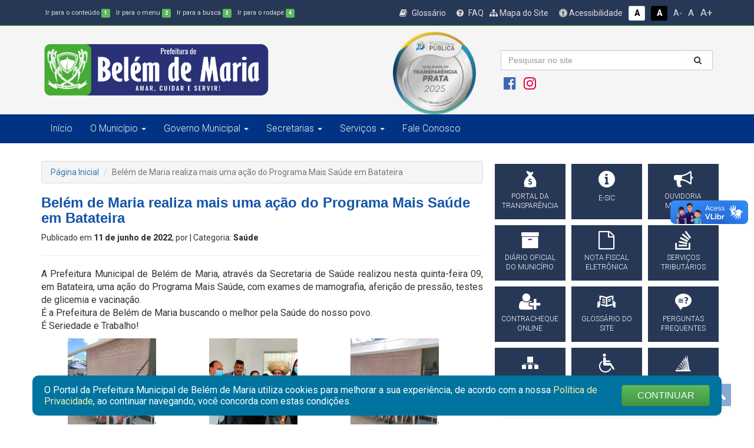

--- FILE ---
content_type: text/html; charset=UTF-8
request_url: https://belemdemaria.pe.gov.br/belem-de-maria-realiza-mais-uma-acao-do-programa-mais-saude-em-batateira/
body_size: 16847
content:
<!DOCTYPE html>
<html lang="pt-BR">
<head>

	<meta http-equiv="content-type" content="text/html; charset=utf-8">
	<meta http-equiv="X-UA-Compatible" content="IE=edge">
	<meta name="viewport" content="width=device-width, initial-scale=1.0, minimum-scale=1.0, maximum-scale=1.0, user-scalable=no">
	<meta charset="UTF-8">
	<link rel="profile" href="http://gmpg.org/xfn/11">
	<link rel="pingback" href="https://belemdemaria.pe.gov.br/xmlrpc.php">

	<title>Prefeitura de Belém de Maria | Seriedade e Trabalho</title>
	<meta name="description" content=" &raquo; Belém de Maria realiza mais uma ação do Programa Mais Saúde em Batateira">

				<meta itemprop="image" content="https://belemdemaria.pe.gov.br/wp-content/uploads/2022/06/7-4-150x150.jpg">
	<meta property="og:image" content="https://belemdemaria.pe.gov.br/wp-content/uploads/2022/06/7-4-150x150.jpg">

	<link href="https://belemdemaria.pe.gov.br/wp-content/uploads/2022/06/7-4-150x150.jpg" rel="image_src" />
	<link itemprop="thumbnailUrl" href="https://belemdemaria.pe.gov.br/wp-content/uploads/2022/06/7-4-150x150.jpg"> 
	<span itemprop="thumbnail" itemscope itemtype="https://belemdemaria.pe.gov.br/wp-content/uploads/2022/06/7-4-150x150.jpg"> 
		<link itemprop="url" href="https://belemdemaria.pe.gov.br/wp-content/uploads/2022/06/7-4-150x150.jpg"> 
	</span>
		
	<meta property="og:type" content="article">
	<meta property="og:locale" content="pt_BR">

	<meta name="description" content="Prefeitura Municipal de Belém de Maria">
	<meta name="keywords" content="PMBM, Prefeitura Municipal de Belém de Maria">
	<link href="https://fonts.googleapis.com/css?family=PT+Sans:400,700|Roboto:300,400,600,800" rel="stylesheet">

	<link rel="shortcut icon" href="https://belemdemaria.pe.gov.br/wp-content/themes/belemdemaria/assets/img/favicon1.png" />

	<!-- Scripts -->
	<script src="https://belemdemaria.pe.gov.br/wp-content/themes/belemdemaria/assets/js/jquery-3.1.1.min.js"></script>

	<!-- Font Awesome 4.7 -->
	<link rel="stylesheet" href="https://belemdemaria.pe.gov.br/wp-content/themes/belemdemaria/assets/font-awesome-4.7.0/css/font-awesome.min.css">
	<link rel="stylesheet" href="https://belemdemaria.pe.gov.br/wp-content/themes/belemdemaria/assets/icofont/icofont.min.css">

	<link href="https://fonts.googleapis.com/css?family=Titillium+Web:400,700|Roboto:300,400|Roboto+Condensed" rel="stylesheet">

	<!-- Bootstrap -->
	<link rel="stylesheet" href="https://belemdemaria.pe.gov.br/wp-content/themes/belemdemaria/assets/css/bootstrap.min.css">
	<link rel="stylesheet" href="https://belemdemaria.pe.gov.br/wp-content/themes/belemdemaria/assets/css/bootstrap-theme.min.css">
	<script src="https://belemdemaria.pe.gov.br/wp-content/themes/belemdemaria/assets/js/bootstrap.min.js"></script>

	<!-- FancyBox -->
	<script type="text/javascript" src="https://belemdemaria.pe.gov.br/wp-content/themes/belemdemaria/assets/source/jquery.fancybox.pack.js"></script>
	<script type="text/javascript" src="https://belemdemaria.pe.gov.br/wp-content/themes/belemdemaria/assets/source/helpers/jquery.fancybox-buttons.js"></script>
	<script type="text/javascript" src="https://belemdemaria.pe.gov.br/wp-content/themes/belemdemaria/assets/source/helpers/jquery.fancybox-media.js"></script>
	<script type="text/javascript" src="https://belemdemaria.pe.gov.br/wp-content/themes/belemdemaria/assets/source/helpers/jquery.fancybox-thumbs.js"></script>
	<link rel="stylesheet" href="https://belemdemaria.pe.gov.br/wp-content/themes/belemdemaria/assets/source/jquery.fancybox.css">
	<link rel="stylesheet" href="https://belemdemaria.pe.gov.br/wp-content/themes/belemdemaria/assets/source/helpers/jquery.fancybox-buttons.css">
	<link rel="stylesheet" href="https://belemdemaria.pe.gov.br/wp-content/themes/belemdemaria/assets/source/helpers/jquery.fancybox-thumbs.css">

	<!-- Stylesheets -->
	<link rel="stylesheet" href="https://belemdemaria.pe.gov.br/wp-content/themes/belemdemaria/style.css" title="normal">
	<link rel="stylesheet" href="https://belemdemaria.pe.gov.br/wp-content/themes/belemdemaria/style-contraste.css" title="contraste">
    <link rel="stylesheet" href="https://cdnjs.cloudflare.com/ajax/libs/animate.css/4.1.1/animate.min.css"/>

	<!-- main js -->
	<script src="https://belemdemaria.pe.gov.br/wp-content/themes/belemdemaria/assets/js/main.js"></script>

	<script>(function(html){html.className = html.className.replace(/\bno-js\b/,'js')})(document.documentElement);</script>
<title>Belém de Maria realiza mais uma ação do Programa Mais Saúde em Batateira &#8211; Belém de Maria</title>
<meta name='robots' content='max-image-preview:large' />
<link rel='dns-prefetch' href='//fonts.googleapis.com' />
<link href='https://fonts.gstatic.com' crossorigin rel='preconnect' />
<link rel="alternate" type="application/rss+xml" title="Feed para Belém de Maria &raquo;" href="https://belemdemaria.pe.gov.br/feed/" />
<link rel="alternate" type="application/rss+xml" title="Feed de comentários para Belém de Maria &raquo;" href="https://belemdemaria.pe.gov.br/comments/feed/" />
<link rel="alternate" type="application/rss+xml" title="Feed de comentários para Belém de Maria &raquo; Belém de Maria realiza mais uma ação do Programa Mais Saúde em Batateira" href="https://belemdemaria.pe.gov.br/belem-de-maria-realiza-mais-uma-acao-do-programa-mais-saude-em-batateira/feed/" />
<link rel="alternate" title="oEmbed (JSON)" type="application/json+oembed" href="https://belemdemaria.pe.gov.br/wp-json/oembed/1.0/embed?url=https%3A%2F%2Fbelemdemaria.pe.gov.br%2Fbelem-de-maria-realiza-mais-uma-acao-do-programa-mais-saude-em-batateira%2F" />
<link rel="alternate" title="oEmbed (XML)" type="text/xml+oembed" href="https://belemdemaria.pe.gov.br/wp-json/oembed/1.0/embed?url=https%3A%2F%2Fbelemdemaria.pe.gov.br%2Fbelem-de-maria-realiza-mais-uma-acao-do-programa-mais-saude-em-batateira%2F&#038;format=xml" />
<style id='wp-img-auto-sizes-contain-inline-css' type='text/css'>
img:is([sizes=auto i],[sizes^="auto," i]){contain-intrinsic-size:3000px 1500px}
/*# sourceURL=wp-img-auto-sizes-contain-inline-css */
</style>
<style id='wp-emoji-styles-inline-css' type='text/css'>

	img.wp-smiley, img.emoji {
		display: inline !important;
		border: none !important;
		box-shadow: none !important;
		height: 1em !important;
		width: 1em !important;
		margin: 0 0.07em !important;
		vertical-align: -0.1em !important;
		background: none !important;
		padding: 0 !important;
	}
/*# sourceURL=wp-emoji-styles-inline-css */
</style>
<style id='wp-block-library-inline-css' type='text/css'>
:root{--wp-block-synced-color:#7a00df;--wp-block-synced-color--rgb:122,0,223;--wp-bound-block-color:var(--wp-block-synced-color);--wp-editor-canvas-background:#ddd;--wp-admin-theme-color:#007cba;--wp-admin-theme-color--rgb:0,124,186;--wp-admin-theme-color-darker-10:#006ba1;--wp-admin-theme-color-darker-10--rgb:0,107,160.5;--wp-admin-theme-color-darker-20:#005a87;--wp-admin-theme-color-darker-20--rgb:0,90,135;--wp-admin-border-width-focus:2px}@media (min-resolution:192dpi){:root{--wp-admin-border-width-focus:1.5px}}.wp-element-button{cursor:pointer}:root .has-very-light-gray-background-color{background-color:#eee}:root .has-very-dark-gray-background-color{background-color:#313131}:root .has-very-light-gray-color{color:#eee}:root .has-very-dark-gray-color{color:#313131}:root .has-vivid-green-cyan-to-vivid-cyan-blue-gradient-background{background:linear-gradient(135deg,#00d084,#0693e3)}:root .has-purple-crush-gradient-background{background:linear-gradient(135deg,#34e2e4,#4721fb 50%,#ab1dfe)}:root .has-hazy-dawn-gradient-background{background:linear-gradient(135deg,#faaca8,#dad0ec)}:root .has-subdued-olive-gradient-background{background:linear-gradient(135deg,#fafae1,#67a671)}:root .has-atomic-cream-gradient-background{background:linear-gradient(135deg,#fdd79a,#004a59)}:root .has-nightshade-gradient-background{background:linear-gradient(135deg,#330968,#31cdcf)}:root .has-midnight-gradient-background{background:linear-gradient(135deg,#020381,#2874fc)}:root{--wp--preset--font-size--normal:16px;--wp--preset--font-size--huge:42px}.has-regular-font-size{font-size:1em}.has-larger-font-size{font-size:2.625em}.has-normal-font-size{font-size:var(--wp--preset--font-size--normal)}.has-huge-font-size{font-size:var(--wp--preset--font-size--huge)}.has-text-align-center{text-align:center}.has-text-align-left{text-align:left}.has-text-align-right{text-align:right}.has-fit-text{white-space:nowrap!important}#end-resizable-editor-section{display:none}.aligncenter{clear:both}.items-justified-left{justify-content:flex-start}.items-justified-center{justify-content:center}.items-justified-right{justify-content:flex-end}.items-justified-space-between{justify-content:space-between}.screen-reader-text{border:0;clip-path:inset(50%);height:1px;margin:-1px;overflow:hidden;padding:0;position:absolute;width:1px;word-wrap:normal!important}.screen-reader-text:focus{background-color:#ddd;clip-path:none;color:#444;display:block;font-size:1em;height:auto;left:5px;line-height:normal;padding:15px 23px 14px;text-decoration:none;top:5px;width:auto;z-index:100000}html :where(.has-border-color){border-style:solid}html :where([style*=border-top-color]){border-top-style:solid}html :where([style*=border-right-color]){border-right-style:solid}html :where([style*=border-bottom-color]){border-bottom-style:solid}html :where([style*=border-left-color]){border-left-style:solid}html :where([style*=border-width]){border-style:solid}html :where([style*=border-top-width]){border-top-style:solid}html :where([style*=border-right-width]){border-right-style:solid}html :where([style*=border-bottom-width]){border-bottom-style:solid}html :where([style*=border-left-width]){border-left-style:solid}html :where(img[class*=wp-image-]){height:auto;max-width:100%}:where(figure){margin:0 0 1em}html :where(.is-position-sticky){--wp-admin--admin-bar--position-offset:var(--wp-admin--admin-bar--height,0px)}@media screen and (max-width:600px){html :where(.is-position-sticky){--wp-admin--admin-bar--position-offset:0px}}

/*# sourceURL=wp-block-library-inline-css */
</style><style id='global-styles-inline-css' type='text/css'>
:root{--wp--preset--aspect-ratio--square: 1;--wp--preset--aspect-ratio--4-3: 4/3;--wp--preset--aspect-ratio--3-4: 3/4;--wp--preset--aspect-ratio--3-2: 3/2;--wp--preset--aspect-ratio--2-3: 2/3;--wp--preset--aspect-ratio--16-9: 16/9;--wp--preset--aspect-ratio--9-16: 9/16;--wp--preset--color--black: #000000;--wp--preset--color--cyan-bluish-gray: #abb8c3;--wp--preset--color--white: #ffffff;--wp--preset--color--pale-pink: #f78da7;--wp--preset--color--vivid-red: #cf2e2e;--wp--preset--color--luminous-vivid-orange: #ff6900;--wp--preset--color--luminous-vivid-amber: #fcb900;--wp--preset--color--light-green-cyan: #7bdcb5;--wp--preset--color--vivid-green-cyan: #00d084;--wp--preset--color--pale-cyan-blue: #8ed1fc;--wp--preset--color--vivid-cyan-blue: #0693e3;--wp--preset--color--vivid-purple: #9b51e0;--wp--preset--gradient--vivid-cyan-blue-to-vivid-purple: linear-gradient(135deg,rgb(6,147,227) 0%,rgb(155,81,224) 100%);--wp--preset--gradient--light-green-cyan-to-vivid-green-cyan: linear-gradient(135deg,rgb(122,220,180) 0%,rgb(0,208,130) 100%);--wp--preset--gradient--luminous-vivid-amber-to-luminous-vivid-orange: linear-gradient(135deg,rgb(252,185,0) 0%,rgb(255,105,0) 100%);--wp--preset--gradient--luminous-vivid-orange-to-vivid-red: linear-gradient(135deg,rgb(255,105,0) 0%,rgb(207,46,46) 100%);--wp--preset--gradient--very-light-gray-to-cyan-bluish-gray: linear-gradient(135deg,rgb(238,238,238) 0%,rgb(169,184,195) 100%);--wp--preset--gradient--cool-to-warm-spectrum: linear-gradient(135deg,rgb(74,234,220) 0%,rgb(151,120,209) 20%,rgb(207,42,186) 40%,rgb(238,44,130) 60%,rgb(251,105,98) 80%,rgb(254,248,76) 100%);--wp--preset--gradient--blush-light-purple: linear-gradient(135deg,rgb(255,206,236) 0%,rgb(152,150,240) 100%);--wp--preset--gradient--blush-bordeaux: linear-gradient(135deg,rgb(254,205,165) 0%,rgb(254,45,45) 50%,rgb(107,0,62) 100%);--wp--preset--gradient--luminous-dusk: linear-gradient(135deg,rgb(255,203,112) 0%,rgb(199,81,192) 50%,rgb(65,88,208) 100%);--wp--preset--gradient--pale-ocean: linear-gradient(135deg,rgb(255,245,203) 0%,rgb(182,227,212) 50%,rgb(51,167,181) 100%);--wp--preset--gradient--electric-grass: linear-gradient(135deg,rgb(202,248,128) 0%,rgb(113,206,126) 100%);--wp--preset--gradient--midnight: linear-gradient(135deg,rgb(2,3,129) 0%,rgb(40,116,252) 100%);--wp--preset--font-size--small: 13px;--wp--preset--font-size--medium: 20px;--wp--preset--font-size--large: 36px;--wp--preset--font-size--x-large: 42px;--wp--preset--spacing--20: 0.44rem;--wp--preset--spacing--30: 0.67rem;--wp--preset--spacing--40: 1rem;--wp--preset--spacing--50: 1.5rem;--wp--preset--spacing--60: 2.25rem;--wp--preset--spacing--70: 3.38rem;--wp--preset--spacing--80: 5.06rem;--wp--preset--shadow--natural: 6px 6px 9px rgba(0, 0, 0, 0.2);--wp--preset--shadow--deep: 12px 12px 50px rgba(0, 0, 0, 0.4);--wp--preset--shadow--sharp: 6px 6px 0px rgba(0, 0, 0, 0.2);--wp--preset--shadow--outlined: 6px 6px 0px -3px rgb(255, 255, 255), 6px 6px rgb(0, 0, 0);--wp--preset--shadow--crisp: 6px 6px 0px rgb(0, 0, 0);}:where(.is-layout-flex){gap: 0.5em;}:where(.is-layout-grid){gap: 0.5em;}body .is-layout-flex{display: flex;}.is-layout-flex{flex-wrap: wrap;align-items: center;}.is-layout-flex > :is(*, div){margin: 0;}body .is-layout-grid{display: grid;}.is-layout-grid > :is(*, div){margin: 0;}:where(.wp-block-columns.is-layout-flex){gap: 2em;}:where(.wp-block-columns.is-layout-grid){gap: 2em;}:where(.wp-block-post-template.is-layout-flex){gap: 1.25em;}:where(.wp-block-post-template.is-layout-grid){gap: 1.25em;}.has-black-color{color: var(--wp--preset--color--black) !important;}.has-cyan-bluish-gray-color{color: var(--wp--preset--color--cyan-bluish-gray) !important;}.has-white-color{color: var(--wp--preset--color--white) !important;}.has-pale-pink-color{color: var(--wp--preset--color--pale-pink) !important;}.has-vivid-red-color{color: var(--wp--preset--color--vivid-red) !important;}.has-luminous-vivid-orange-color{color: var(--wp--preset--color--luminous-vivid-orange) !important;}.has-luminous-vivid-amber-color{color: var(--wp--preset--color--luminous-vivid-amber) !important;}.has-light-green-cyan-color{color: var(--wp--preset--color--light-green-cyan) !important;}.has-vivid-green-cyan-color{color: var(--wp--preset--color--vivid-green-cyan) !important;}.has-pale-cyan-blue-color{color: var(--wp--preset--color--pale-cyan-blue) !important;}.has-vivid-cyan-blue-color{color: var(--wp--preset--color--vivid-cyan-blue) !important;}.has-vivid-purple-color{color: var(--wp--preset--color--vivid-purple) !important;}.has-black-background-color{background-color: var(--wp--preset--color--black) !important;}.has-cyan-bluish-gray-background-color{background-color: var(--wp--preset--color--cyan-bluish-gray) !important;}.has-white-background-color{background-color: var(--wp--preset--color--white) !important;}.has-pale-pink-background-color{background-color: var(--wp--preset--color--pale-pink) !important;}.has-vivid-red-background-color{background-color: var(--wp--preset--color--vivid-red) !important;}.has-luminous-vivid-orange-background-color{background-color: var(--wp--preset--color--luminous-vivid-orange) !important;}.has-luminous-vivid-amber-background-color{background-color: var(--wp--preset--color--luminous-vivid-amber) !important;}.has-light-green-cyan-background-color{background-color: var(--wp--preset--color--light-green-cyan) !important;}.has-vivid-green-cyan-background-color{background-color: var(--wp--preset--color--vivid-green-cyan) !important;}.has-pale-cyan-blue-background-color{background-color: var(--wp--preset--color--pale-cyan-blue) !important;}.has-vivid-cyan-blue-background-color{background-color: var(--wp--preset--color--vivid-cyan-blue) !important;}.has-vivid-purple-background-color{background-color: var(--wp--preset--color--vivid-purple) !important;}.has-black-border-color{border-color: var(--wp--preset--color--black) !important;}.has-cyan-bluish-gray-border-color{border-color: var(--wp--preset--color--cyan-bluish-gray) !important;}.has-white-border-color{border-color: var(--wp--preset--color--white) !important;}.has-pale-pink-border-color{border-color: var(--wp--preset--color--pale-pink) !important;}.has-vivid-red-border-color{border-color: var(--wp--preset--color--vivid-red) !important;}.has-luminous-vivid-orange-border-color{border-color: var(--wp--preset--color--luminous-vivid-orange) !important;}.has-luminous-vivid-amber-border-color{border-color: var(--wp--preset--color--luminous-vivid-amber) !important;}.has-light-green-cyan-border-color{border-color: var(--wp--preset--color--light-green-cyan) !important;}.has-vivid-green-cyan-border-color{border-color: var(--wp--preset--color--vivid-green-cyan) !important;}.has-pale-cyan-blue-border-color{border-color: var(--wp--preset--color--pale-cyan-blue) !important;}.has-vivid-cyan-blue-border-color{border-color: var(--wp--preset--color--vivid-cyan-blue) !important;}.has-vivid-purple-border-color{border-color: var(--wp--preset--color--vivid-purple) !important;}.has-vivid-cyan-blue-to-vivid-purple-gradient-background{background: var(--wp--preset--gradient--vivid-cyan-blue-to-vivid-purple) !important;}.has-light-green-cyan-to-vivid-green-cyan-gradient-background{background: var(--wp--preset--gradient--light-green-cyan-to-vivid-green-cyan) !important;}.has-luminous-vivid-amber-to-luminous-vivid-orange-gradient-background{background: var(--wp--preset--gradient--luminous-vivid-amber-to-luminous-vivid-orange) !important;}.has-luminous-vivid-orange-to-vivid-red-gradient-background{background: var(--wp--preset--gradient--luminous-vivid-orange-to-vivid-red) !important;}.has-very-light-gray-to-cyan-bluish-gray-gradient-background{background: var(--wp--preset--gradient--very-light-gray-to-cyan-bluish-gray) !important;}.has-cool-to-warm-spectrum-gradient-background{background: var(--wp--preset--gradient--cool-to-warm-spectrum) !important;}.has-blush-light-purple-gradient-background{background: var(--wp--preset--gradient--blush-light-purple) !important;}.has-blush-bordeaux-gradient-background{background: var(--wp--preset--gradient--blush-bordeaux) !important;}.has-luminous-dusk-gradient-background{background: var(--wp--preset--gradient--luminous-dusk) !important;}.has-pale-ocean-gradient-background{background: var(--wp--preset--gradient--pale-ocean) !important;}.has-electric-grass-gradient-background{background: var(--wp--preset--gradient--electric-grass) !important;}.has-midnight-gradient-background{background: var(--wp--preset--gradient--midnight) !important;}.has-small-font-size{font-size: var(--wp--preset--font-size--small) !important;}.has-medium-font-size{font-size: var(--wp--preset--font-size--medium) !important;}.has-large-font-size{font-size: var(--wp--preset--font-size--large) !important;}.has-x-large-font-size{font-size: var(--wp--preset--font-size--x-large) !important;}
/*# sourceURL=global-styles-inline-css */
</style>

<style id='classic-theme-styles-inline-css' type='text/css'>
/*! This file is auto-generated */
.wp-block-button__link{color:#fff;background-color:#32373c;border-radius:9999px;box-shadow:none;text-decoration:none;padding:calc(.667em + 2px) calc(1.333em + 2px);font-size:1.125em}.wp-block-file__button{background:#32373c;color:#fff;text-decoration:none}
/*# sourceURL=/wp-includes/css/classic-themes.min.css */
</style>
<link rel='stylesheet' id='twentyseventeen-fonts-css' href='https://fonts.googleapis.com/css?family=Libre+Franklin%3A300%2C300i%2C400%2C400i%2C600%2C600i%2C800%2C800i&#038;subset=latin%2Clatin-ext' type='text/css' media='all' />
<link rel='stylesheet' id='twentyseventeen-style-css' href='https://belemdemaria.pe.gov.br/wp-content/themes/belemdemaria/style.css?ver=6.9' type='text/css' media='all' />
<script type="text/javascript" src="https://belemdemaria.pe.gov.br/wp-includes/js/jquery/jquery.min.js?ver=3.7.1" id="jquery-core-js"></script>
<script type="text/javascript" src="https://belemdemaria.pe.gov.br/wp-includes/js/jquery/jquery-migrate.min.js?ver=3.4.1" id="jquery-migrate-js"></script>
<link rel="https://api.w.org/" href="https://belemdemaria.pe.gov.br/wp-json/" /><link rel="alternate" title="JSON" type="application/json" href="https://belemdemaria.pe.gov.br/wp-json/wp/v2/posts/25463" /><link rel="EditURI" type="application/rsd+xml" title="RSD" href="https://belemdemaria.pe.gov.br/xmlrpc.php?rsd" />
<meta name="generator" content="WordPress 6.9" />
<link rel="canonical" href="https://belemdemaria.pe.gov.br/belem-de-maria-realiza-mais-uma-acao-do-programa-mais-saude-em-batateira/" />
<link rel='shortlink' href='https://belemdemaria.pe.gov.br/?p=25463' />
<link rel="pingback" href="https://belemdemaria.pe.gov.br/xmlrpc.php">
<link rel="icon" href="https://belemdemaria.pe.gov.br/wp-content/uploads/2021/08/Brasao-150x150.png" sizes="32x32" />
<link rel="icon" href="https://belemdemaria.pe.gov.br/wp-content/uploads/2021/08/Brasao.png" sizes="192x192" />
<link rel="apple-touch-icon" href="https://belemdemaria.pe.gov.br/wp-content/uploads/2021/08/Brasao.png" />
<meta name="msapplication-TileImage" content="https://belemdemaria.pe.gov.br/wp-content/uploads/2021/08/Brasao.png" />
</head>

<body class="wp-singular post-template-default single single-post postid-25463 single-format-standard wp-custom-logo wp-theme-belemdemaria group-blog has-header-image colors-light">

	<header id="topo">

		<div id="barra-acessibilidade">
			<div class="container">
				<div class="custom">
					<div class="row">
						<div class="col-xs-12 col-md-5 acessibilidade atalhos-acessibilidade-xs hidden-xs hidden-sm">
							<ul class="list-unstyled no-m-b">
								<li><small><a href="javascript:;" class="cursorpointer" onclick="javascript: window.location = window.location.href.replace(/#container|#barra-menu|#busca|#footer/g, '') + '#container';" id="link-conteudo" accesskey="1" title="Ir para o conteúdo">Ir para o conteúdo <span class="esconde">da Página.</span> <span class="label label-success label-custom">1</span></a></small></li>
								<li><small><a href="javascript:;" class="cursorpointer" onclick="javascript: window.location = window.location.href.replace(/#container|#barra-menu|#busca|#footer/g, '') + '#barra-menu';" id="link-menu" accesskey="2" title="Ir para o menu">Ir para o menu <span class="esconde">principal.</span> <span class="label label-success label-custom">2</span></a></small></li>
								<li><small><a href="javascript:;" class="cursorpointer" onclick="javascript: window.location = window.location.href.replace(/#container|#barra-menu|#busca|#footer/g, '') + '#busca';" id="link-busca" accesskey="3" title="Ir para a busca">Ir para a busca <span class="esconde">no Portal da ANS.</span> <span class="label label-success label-custom">3</span></a></small></li>
								<li class="last-item"><small><a href="javascript:;" onclick="javascript: window.location = window.location.href.replace(/#container|#barra-menu|#busca|#footer/g, '') + '#footer';" id="link-footer" accesskey="4" title="Ir para o rodapé">Ir para o rodapé <span class="esconde">do site.</span><span class="label label-success label-custom">4</span></a></small></li>
							</ul>
						</div>

						<div class="col-xs-12 col-md-7 acessibilidade botoes-acessibilidade funcoes-acessibilidade-xs">
							<ul class="list-unstyled pull-right no-m-b">
								<li class="btn-acessibilidade"><a href="https://belemdemaria.pe.gov.br/glossario" title="Glossário"><i class="fa fa-book p-r-5" aria-hidden="true"></i> Glossário</a></li>
								<li class="btn-acessibilidade"><a href="https://belemdemaria.pe.gov.br/perguntas-frequentemente-questionadas" title="FAQ"><i class="fa fa-question-circle p-r-5" aria-hidden="true"></i> FAQ</a></li>
								<li class="btn-acessibilidde"><a href="https://belemdemaria.pe.gov.br/mapa-do-site" title="Mapa do Site"><i class="fa fa-sitemap" aria-hidden="true"></i> Mapa do Site</a></li>
								<li class="btn-acessibilidade"><a href="https://belemdemaria.pe.gov.br/acessibilidade" accesskey="5" title="Acessibilidade do Portal"><i class="fa fa-universal-access" aria-hidden="true"></i> Acessibilidade</a></li>
								<li><a href="javascript:;" id="btn_normal" accesskey="6" data-toggle="tooltip" data-placement="bottom" title="Sem Contraste"> <span class="label label-sem-contraste">A<span class="esconde">- Sem Contraste</span></span></a></li>
								<li><a href="javascript:;" id="btn_contraste" accesskey="7" data-toggle="tooltip" data-placement="bottom" title="Alto Contraste"> <span class="label label-alto-contraste">A<span class="esconde">- Contraste</span></span></a></li>
								<li class="atalhos-acessibilidade-xs"><a href="javascript:;" id="btn_diminuir_letra" accesskey="8" data-toggle="tooltip" data-placement="bottom" title="Diminuir as letras"><span class="diminui-letra">A-</span> <span class="esconde">Diminuir letras</span></a></li>
								<li class="atalhos-acessibilidade-xs"><a href="javascript:;" id="btn_reset_letra" accesskey="9" data-toggle="tooltip" data-placement="bottom" title="Tamanho normal das letras"><span class="letra-normal">A <strong class="esconde">Tamanho de letras normal</strong></span></a></li>
								<li class="atalhos-acessibilidade-xs"><a href="javascript:;" id="btn_aumentar_letra" accesskey="0" data-toggle="tooltip" data-placement="bottom" title="Aumentar as letras"><span class="aumenta-letra"> A+ </span><span class="esconde">Aumentar letras</span></a></li>
							</ul>
						</div>
					</div>
				</div>
			</div>
		</div>

		<div id="barra-logo">
			<div class="container">
				<div class="row">

					<div class="col-md-5">
						<a href="https://belemdemaria.pe.gov.br">
							<div class="logo-marca-header m-t-5 m-b-5"></div>
						</a>
					</div>

					<div class="col-md-1">
					</div>
					
					<div class="col-md-2"
     					onclick="openPopupivf()"
     					style="cursor:pointer; background: url('http://belemdemaria.pe.gov.br/wp-content/uploads/2025/12/selo-prata-pntp-2025.png') 
    					 center center no-repeat; height: 10em; background-size: contain; margin-top: 10px;">
					</div>
					
					<div class="col-md-2"></div>
					<div class="col-md-4 m-t-40 m-b-20 text-left hidden-sm hidden-xs">
						<div class="row">
							<div class="col-md-12">
								<form action="https://belemdemaria.pe.gov.br" method="GET" class="masked-inputs">
									<div class="row">
										<div class="col-xs-10 col-sm-10 col-md-10 col-lg-10 no-p-r">
											<input type="text" id="busca" name="s" class="form-control no-border-radius" value="" placeholder="Pesquisar no site" maxlength="150" required="required" style="border-right:none" />
										</div>
										<div class="col-xs-2 col-sm-2 col-md-2 col-lg-2 no-p-l">
											<button type="submit" class="btn btn-block no-border-radius" style="background: #fff; border-top: 1px solid #ccc; border-right: 1px solid #ccc; border-bottom: 1px solid #CCC; -webkit-box-shadow: inset 0 1px 1px rgba(0,0,0,.075); box-shadow: inset 0 1px 1px rgba(0,0,0,.075); -webkit-transition: border-color ease-in-out .15s,-webkit-box-shadow ease-in-out .15s; -o-transition: border-color ease-in-out .15s,box-shadow ease-in-out .15s; transition: border-color ease-in-out .15s,box-shadow ease-in-out .15s;"><i class="fa fa-search"></i></button>
										</div>
									</div>
						    	</form>
							</div>
						</div>
						<div class="row m-t-10">
							<div class="col-md-12">
								<a href="https://www.facebook.com/prefeiturabelemdemaria" target="_blank" class="cor-padrao btn-xs" data-toggle="tooltip" data-placement="top" title="Facebook"><i class="fa fa-2x fa-facebook-official icon-facebook"></i></a>
                        		<!--<a href="#" target="_blank" class="cor-branco btn-xs" data-toggle="tooltip" data-placement="top" title="Twitter"><i class="fa fa-2x fa-twitter-square icon-twitter"></i></a>-->
                        		<a href="https://www.instagram.com/prefeiturabelemdemaria/?hl=pt-br" target="_blank" class="cor-padrao btn-xs" data-toggle="tooltip" data-placement="top" title="Instagram"><i class="fa fa-2x fa-instagram icon-instagram"></i></a>
                        		<!--<a href="#" target="_blank" class="cor-branco btn-xs" data-toggle="tooltip" data-placement="top" title="YouTube"><i class="fa fa-2x fa-youtube-square icon-youtube"></i></a>-->
							</div>
						</div>
					</div>
                </div>

            </div>
        </div>

        <div class="hidden-lg hidden-md">
        	<div class="container">
        		<div class="row">
        			<div class="col-md-12">

        			</div>
        		</div>
        	</div>
        </div>

        <div id="barra-menu" class="menu">
        	<div class="container">
        		<div class="row">
        			<div class="col-md-12">

        				<a href="javascript:void" class="menu-mobile"></a>

        				<div class="navbar-header">
        					<button type="button" class="navbar-toggle collapsed" data-toggle="collapse" data-target="#navbar" aria-expanded="false" aria-controls="navbar">
        						<i class="fa fa-bars cor-branco" style="font-size: 20px"></i>
        					</button>
        					<a class="navbar-brand cor-branco visible-xs" href="#">MENU PRINCIPAL</a>
        				</div>

        				<div id="navbar" class="navbar-collapse collapse no-p-r no-p-l">
        					
        					<div class="menu-slug"><ul id="menu-menu" class="nav menu menu-tst menu-master nav navbar-nav"><li id="menu-item-24165" class="menu-item menu-item-type-custom menu-item-object-custom menu-item-home menu-item-24165"><a href="https://belemdemaria.pe.gov.br/">Início</a></li>
<li id="menu-item-23893" class="menu-item menu-item-type-custom menu-item-object-custom menu-item-has-children menu-item-23893"><a href="#">O Município</a>
<ul/ class="dropdown-menu" />
	<li id="menu-item-24210" class="menu-item menu-item-type-post_type menu-item-object-page menu-item-24210"><a href="https://belemdemaria.pe.gov.br/historia/">História</a></li>
	<li id="menu-item-24211" class="menu-item menu-item-type-post_type menu-item-object-page menu-item-24211"><a href="https://belemdemaria.pe.gov.br/telefones-uteis/">Telefones Úteis</a></li>
</ul>
</li>
<li id="menu-item-23894" class="menu-item menu-item-type-custom menu-item-object-custom menu-item-has-children menu-item-23894"><a href="#">Governo Municipal</a>
<ul/ class="dropdown-menu" />
	<li id="menu-item-24194" class="menu-item menu-item-type-post_type menu-item-object-secretario menu-item-24194"><a href="https://belemdemaria.pe.gov.br/secretario/prefeito/">Prefeito</a></li>
	<li id="menu-item-24193" class="menu-item menu-item-type-post_type menu-item-object-secretario menu-item-24193"><a href="https://belemdemaria.pe.gov.br/secretario/vice-prefeito/">Vice Prefeito</a></li>
	<li id="menu-item-24180" class="menu-item menu-item-type-post_type menu-item-object-secretario menu-item-24180"><a href="https://belemdemaria.pe.gov.br/secretario/controladoria-municipal/">Controladoria Municipal</a></li>
	<li id="menu-item-24197" class="menu-item menu-item-type-post_type menu-item-object-secretario menu-item-24197"><a href="https://belemdemaria.pe.gov.br/secretario/comissao-permanente-de-licitacao-cpl/">Comissão Permanente de Licitação – CPL</a></li>
	<li id="menu-item-24195" class="menu-item menu-item-type-post_type menu-item-object-secretario menu-item-24195"><a href="https://belemdemaria.pe.gov.br/secretario/gabinete-do-prefeito/">Gabinete do Prefeito</a></li>
	<li id="menu-item-24185" class="menu-item menu-item-type-post_type menu-item-object-secretario menu-item-24185"><a href="https://belemdemaria.pe.gov.br/secretario/procuradoria-geral/">Procuradoria Geral</a></li>
</ul>
</li>
<li id="menu-item-23895" class="menu-item menu-item-type-custom menu-item-object-custom menu-item-has-children menu-item-23895"><a href="#">Secretarias</a>
<ul/ class="dropdown-menu" />
	<li id="menu-item-24164" class="menu-item menu-item-type-post_type menu-item-object-secretario menu-item-24164"><a href="https://belemdemaria.pe.gov.br/secretario/administracao/">Secretaria de Administração e Gestão de Pessoas</a></li>
	<li id="menu-item-24179" class="menu-item menu-item-type-post_type menu-item-object-secretario menu-item-24179"><a href="https://belemdemaria.pe.gov.br/secretario/agricultura-e-meio-ambiente/">Secretaria de Agricultura e Meio Ambiente</a></li>
	<li id="menu-item-24182" class="menu-item menu-item-type-post_type menu-item-object-secretario menu-item-24182"><a href="https://belemdemaria.pe.gov.br/secretario/desenvolvimento-social-e-direitos-humanos/">Secretaria de Desenvolvimento Social e Direitos Humanos</a></li>
	<li id="menu-item-24187" class="menu-item menu-item-type-post_type menu-item-object-secretario menu-item-24187"><a href="https://belemdemaria.pe.gov.br/secretario/educacao/">Secretaria de Educação</a></li>
	<li id="menu-item-24188" class="menu-item menu-item-type-post_type menu-item-object-secretario menu-item-24188"><a href="https://belemdemaria.pe.gov.br/secretario/financas/">Secretaria de Finanças</a></li>
	<li id="menu-item-24296" class="menu-item menu-item-type-post_type menu-item-object-secretario menu-item-24296"><a href="https://belemdemaria.pe.gov.br/secretario/coordenadoria-da-mulher/">Secretaria de Políticas para as Mulheres</a></li>
	<li id="menu-item-24184" class="menu-item menu-item-type-post_type menu-item-object-secretario menu-item-24184"><a href="https://belemdemaria.pe.gov.br/secretario/obras-e-infraestrutura/">Secretaria de Obras e Infraestrutura</a></li>
	<li id="menu-item-24189" class="menu-item menu-item-type-post_type menu-item-object-secretario menu-item-24189"><a href="https://belemdemaria.pe.gov.br/secretario/secretaria-municipal-de-saude-sms/">Secretaria de Saúde</a></li>
</ul>
</li>
<li id="menu-item-23896" class="menu-item menu-item-type-custom menu-item-object-custom menu-item-has-children menu-item-23896"><a href="#">Serviços</a>
<ul/ class="dropdown-menu" />
	<li id="menu-item-24252" class="menu-item menu-item-type-custom menu-item-object-custom menu-item-24252"><a href="https://transparencia.belemdemaria.pe.gov.br/app/pe/belem-de-maria/1/avisos-de-licitacao">Aviso de Licitação</a></li>
	<li id="menu-item-24730" class="menu-item menu-item-type-post_type menu-item-object-page menu-item-24730"><a href="https://belemdemaria.pe.gov.br/csu/">Carta de Serviços</a></li>
	<li id="menu-item-24239" class="menu-item menu-item-type-post_type menu-item-object-page menu-item-24239"><a href="https://belemdemaria.pe.gov.br/diariomunicipal/">Diário Municipal Oficial</a></li>
	<li id="menu-item-24249" class="menu-item menu-item-type-custom menu-item-object-custom menu-item-24249"><a href="https://transparencia.belemdemaria.pe.gov.br/app/pe/belem-de-maria/1/servidores/emissao-de-contracheque-online">Contra Cheque Online</a></li>
	<li id="menu-item-24250" class="menu-item menu-item-type-custom menu-item-object-custom menu-item-24250"><a href="https://belem.ivftec.com.br:3001/servicosweb/home.jsf">Serviços Tributários</a></li>
</ul>
</li>
<li id="menu-item-23899" class="menu-item menu-item-type-custom menu-item-object-custom menu-item-23899"><a href="https://transparencia.belemdemaria.pe.gov.br/app/pe/belem-de-maria/1/fale-conosco">Fale Conosco</a></li>
</ul></div>        					</div>

        				</div>
        			</div>
        		</div>

        	</div>
		



        </header>

	<content id="container">

	    <div class="container m-t-30">

	    	
	    	<div class="row">
	    		
				<!-- COLUNA ESQUERDA -->
		        <div class="col-md-8">

		        	<div class="row">
		        		<div class="col-md-12">
		        			<ol class="breadcrumb">
			                    <li><a href="https://belemdemaria.pe.gov.br">Página Inicial</a></li>
			                    <li class="active">Belém de Maria realiza mais uma ação do Programa Mais Saúde em Batateira</li>
			                </ol>
		        		</div>
			    	</div>
					
					<h3 class="no-m-t cor-padrao titulo-principal font-w-bold">
						Belém de Maria realiza mais uma ação do Programa Mais Saúde em Batateira					</h3>

					
					Publicado em <span class='font-w-bold'>11 de junho de 2022</span>, por <span class='font-w-bold'> </span> | Categoria: <b>Saúde</b></span>
					<hr>

					<div class="conteudo-interna">
						<div class="hentry text-justify">
															<div class="kvgmc6g5 cxmmr5t8 oygrvhab hcukyx3x c1et5uql ii04i59q">
<div dir="auto">A Prefeitura Municipal de Belém de Maria, através da Secretaria de Saúde realizou nesta quinta-feira 09, em Batateira, uma ação do Programa Mais Saúde, com exames de mamografia, aferição de pressão, testes de glicemia e vacinação.</div>
</div>
<div class="cxmmr5t8 oygrvhab hcukyx3x c1et5uql o9v6fnle ii04i59q">
<div dir="auto">É a Prefeitura de Belém de Maria buscando o melhor pela Saúde do nosso povo.</div>
<div dir="auto">É Seriedade e Trabalho!</div>
<div dir="auto">
<div id='gallery-1' class='gallery galleryid-25463 gallery-columns-3 gallery-size-thumbnail'><figure class='gallery-item'>
			<div class='gallery-icon landscape'>
				<a href='https://belemdemaria.pe.gov.br/wp-content/uploads/2022/06/1-7.jpg'><img decoding="async" width="150" height="150" src="https://belemdemaria.pe.gov.br/wp-content/uploads/2022/06/1-7-150x150.jpg" class="attachment-thumbnail size-thumbnail" alt="" srcset="https://belemdemaria.pe.gov.br/wp-content/uploads/2022/06/1-7-150x150.jpg 150w, https://belemdemaria.pe.gov.br/wp-content/uploads/2022/06/1-7-100x100.jpg 100w" sizes="100vw" /></a>
			</div></figure><figure class='gallery-item'>
			<div class='gallery-icon landscape'>
				<a href='https://belemdemaria.pe.gov.br/wp-content/uploads/2022/06/2-4.jpg'><img decoding="async" width="150" height="150" src="https://belemdemaria.pe.gov.br/wp-content/uploads/2022/06/2-4-150x150.jpg" class="attachment-thumbnail size-thumbnail" alt="" srcset="https://belemdemaria.pe.gov.br/wp-content/uploads/2022/06/2-4-150x150.jpg 150w, https://belemdemaria.pe.gov.br/wp-content/uploads/2022/06/2-4-100x100.jpg 100w" sizes="100vw" /></a>
			</div></figure><figure class='gallery-item'>
			<div class='gallery-icon landscape'>
				<a href='https://belemdemaria.pe.gov.br/wp-content/uploads/2022/06/3-4.jpg'><img decoding="async" width="150" height="150" src="https://belemdemaria.pe.gov.br/wp-content/uploads/2022/06/3-4-150x150.jpg" class="attachment-thumbnail size-thumbnail" alt="" srcset="https://belemdemaria.pe.gov.br/wp-content/uploads/2022/06/3-4-150x150.jpg 150w, https://belemdemaria.pe.gov.br/wp-content/uploads/2022/06/3-4-100x100.jpg 100w" sizes="100vw" /></a>
			</div></figure><figure class='gallery-item'>
			<div class='gallery-icon landscape'>
				<a href='https://belemdemaria.pe.gov.br/wp-content/uploads/2022/06/4-4.jpg'><img loading="lazy" decoding="async" width="150" height="150" src="https://belemdemaria.pe.gov.br/wp-content/uploads/2022/06/4-4-150x150.jpg" class="attachment-thumbnail size-thumbnail" alt="" srcset="https://belemdemaria.pe.gov.br/wp-content/uploads/2022/06/4-4-150x150.jpg 150w, https://belemdemaria.pe.gov.br/wp-content/uploads/2022/06/4-4-100x100.jpg 100w" sizes="auto, 100vw" /></a>
			</div></figure><figure class='gallery-item'>
			<div class='gallery-icon landscape'>
				<a href='https://belemdemaria.pe.gov.br/wp-content/uploads/2022/06/5-4.jpg'><img loading="lazy" decoding="async" width="150" height="150" src="https://belemdemaria.pe.gov.br/wp-content/uploads/2022/06/5-4-150x150.jpg" class="attachment-thumbnail size-thumbnail" alt="" srcset="https://belemdemaria.pe.gov.br/wp-content/uploads/2022/06/5-4-150x150.jpg 150w, https://belemdemaria.pe.gov.br/wp-content/uploads/2022/06/5-4-100x100.jpg 100w" sizes="auto, 100vw" /></a>
			</div></figure><figure class='gallery-item'>
			<div class='gallery-icon landscape'>
				<a href='https://belemdemaria.pe.gov.br/wp-content/uploads/2022/06/6-4.jpg'><img loading="lazy" decoding="async" width="150" height="150" src="https://belemdemaria.pe.gov.br/wp-content/uploads/2022/06/6-4-150x150.jpg" class="attachment-thumbnail size-thumbnail" alt="" srcset="https://belemdemaria.pe.gov.br/wp-content/uploads/2022/06/6-4-150x150.jpg 150w, https://belemdemaria.pe.gov.br/wp-content/uploads/2022/06/6-4-100x100.jpg 100w" sizes="auto, 100vw" /></a>
			</div></figure><figure class='gallery-item'>
			<div class='gallery-icon landscape'>
				<a href='https://belemdemaria.pe.gov.br/wp-content/uploads/2022/06/7-4.jpg'><img loading="lazy" decoding="async" width="150" height="150" src="https://belemdemaria.pe.gov.br/wp-content/uploads/2022/06/7-4-150x150.jpg" class="attachment-thumbnail size-thumbnail" alt="" srcset="https://belemdemaria.pe.gov.br/wp-content/uploads/2022/06/7-4-150x150.jpg 150w, https://belemdemaria.pe.gov.br/wp-content/uploads/2022/06/7-4-100x100.jpg 100w" sizes="auto, 100vw" /></a>
			</div></figure><figure class='gallery-item'>
			<div class='gallery-icon landscape'>
				<a href='https://belemdemaria.pe.gov.br/wp-content/uploads/2022/06/8-4.jpg'><img loading="lazy" decoding="async" width="150" height="150" src="https://belemdemaria.pe.gov.br/wp-content/uploads/2022/06/8-4-150x150.jpg" class="attachment-thumbnail size-thumbnail" alt="" srcset="https://belemdemaria.pe.gov.br/wp-content/uploads/2022/06/8-4-150x150.jpg 150w, https://belemdemaria.pe.gov.br/wp-content/uploads/2022/06/8-4-100x100.jpg 100w" sizes="auto, 100vw" /></a>
			</div></figure><figure class='gallery-item'>
			<div class='gallery-icon landscape'>
				<a href='https://belemdemaria.pe.gov.br/wp-content/uploads/2022/06/9-4.jpg'><img loading="lazy" decoding="async" width="150" height="150" src="https://belemdemaria.pe.gov.br/wp-content/uploads/2022/06/9-4-150x150.jpg" class="attachment-thumbnail size-thumbnail" alt="" srcset="https://belemdemaria.pe.gov.br/wp-content/uploads/2022/06/9-4-150x150.jpg 150w, https://belemdemaria.pe.gov.br/wp-content/uploads/2022/06/9-4-100x100.jpg 100w" sizes="auto, 100vw" /></a>
			</div></figure>
		</div>

</div>
</div>
		                    						</div>
					</div>

		        </div>

		        		        <!-- COLUNA ESQUERDA -->

				<div class="col-md-4 col-lg-4">

	<div class="row">

		<!-- Lista de Serviços -->
		
		
					
			<div class="col-md-12 col-xs-12 col-sm-12 col-lg-12">
				<div class="box">
					<div class="inner">
			<div class="row">
		<div class="col-sm-4 col-lg-4 col-md-2 gadget-servicos">
			<a href="http://transparencia.belemdemaria.pe.gov.br/app/pe/belem-de-maria/1">
				<i class="icofont-money-bag"></i>
				<label>PORTAL DA TRANSPARÊNCIA</label>
			</a>
		</div>
		<div class="col-sm-4 col-lg-4 col-md-2 gadget-servicos">
			<a href="http://belemdemaria.pe.transparenciamunicipal.online/app/pe/belem-de-maria/1/e-sic">
				<i class="icofont-info-circle"></i>
				<label>E-SIC</label>
			</a>
		</div>
		<div class="col-sm-4 col-lg-4 col-md-2 gadget-servicos">
			<a href="http://belemdemaria.pe.transparenciamunicipal.online/app/pe/belem-de-maria/1/ouvidoria-municipal">
				<i class="fa fa-bullhorn"></i>
				<label>OUVIDORIA MUNICIPAL</label>
			</a>
		</div>
		<div class="col-sm-4 col-lg-4 col-md-2 gadget-servicos">
			<a href="http://localhost/belemdemaria/diariomunicipal/">
				<i class="fa fa-archive"></i>
				<label>DIÁRIO OFICIAL DO MUNICÍPIO</label>
			</a>
		</div>
		<div class="col-sm-4 col-lg-4 col-md-2 gadget-servicos">
			<a href="https://belem.ivftec.com.br:3001/issweb/home.jsf">
				<i class="fa fa-file-o"></i>
				<label>NOTA FISCAL ELETRÔNICA</label>
			</a>
		</div>
		<div class="col-sm-4 col-lg-4 col-md-2 gadget-servicos">
			<a href="https://belem.ivftec.com.br:3001/servicosweb/home.jsf">
				<i class="fa fa-stack-overflow"></i>
				<label>SERVIÇOS TRIBUTÁRIOS</label>
			</a>
		</div>
		<div class="col-sm-4 col-lg-4 col-lg-4 col-md-2 gadget-servicos">
			<a href="http://portal.belemdemaria.pe.gov.br:5661/sipweb/trabalhador/">
				<i class="fa fa-user-plus"></i>
				<label>CONTRACHEQUE ONLINE</label>
			</a>
		</div>
		<div class="col-sm-4 col-lg-4 col-md-2 gadget-servicos">
			<a href="https://belemdemaria.pe.gov.br/glossario">
				<i class="icofont-read-book"></i>
				<label>GLOSSÁRIO DO SITE</label>
			</a>
		</div>
		<div class="col-sm-4 col-lg-4 col-md-2 gadget-servicos">
			<a href="https://belemdemaria.pe.gov.br/perguntas-frequentemente-questionadas">
				<i class="icofont-support-faq"></i>
				<label>PERGUNTAS FREQUENTES</label>
			</a>
		</div>
		<div class="col-sm-4 col-lg-4 col-md-2 gadget-servicos">
			<a href="https://belemdemaria.pe.gov.br/mapa-do-site">
				<i class="icofont-site-map"></i>
				<label>MAPA DO WEBSITE</label>
			</a>
		</div>
		<div class="col-sm-4 col-lg-4 col-md-2 gadget-servicos">
			<a href="https://belemdemaria.pe.gov.br/acessibilidade">
				<i class="icofont-paralysis-disability"></i>
				<label>ACESSIBILIDADE DO SITE</label>
			</a>
		</div>
		<div class="col-sm-4 col-lg-4 col-md-2 gadget-servicos">
			<a href="https://belemdemaria.pe.gov.br/mais-servicos">
				<i class="icofont-memorial"></i>
				<label>MAIS SERVIÇOS</label>
			</a>
		</div>
		
	</div>
	<div class="clearfix"></div>
</div>				</div>
			</div>
		
			<div class="col-md-12 col-xs-12 col-sm-12 col-lg-12">
				<hr class="m-t-20 m-b-20">
			</div>

		


		<!-- Ultimas Noticíais -->
				
						
				<div class="col-md-12 col-xs-12 col-sm-12 col-lg-12 p-r-5 p-l-5">
					
					<div class="box">
						<h4 class="no-m-t">ÚLTIMAS NOTÍCIAS <i class="fa fa-search" aria-hidden="true" style="right: 8%;position: absolute;"></i></h4>
						<div class="inner">
							<div id="box-noticias">
								<ul class="nav nav-custom nav-stacked m-t-15">
									
										<li class="active">
											<div class="row">
												<div class="col-md-3 col-xs-3 col-sm-3 col-lg-3">
																										<a href="https://belemdemaria.pe.gov.br/carreata-da-mulher-em-belem-de-maria/">
														<img src="https://belemdemaria.pe.gov.br/wp-content/uploads/2026/01/000-1-1-150x150.jpg" width="100%">
													</a>
												</div>
												<div class="col-md-9 col-xs-9 col-sm-9 col-lg-9">
													<p class="no-m-b">
														<a href="https://belemdemaria.pe.gov.br/carreata-da-mulher-em-belem-de-maria/" class="hidden-xs hidden-sm">
															Carreata da Mulher em Belém de Maria														</a>
														<a href="https://belemdemaria.pe.gov.br/carreata-da-mulher-em-belem-de-maria/" class="hidden-md hidden-lg">
															<h4 class="no-m-t cor-padrao font-w-bold hidden-md hidden-lg">
																Carreata da Mulher em Belém de Maria															</h4>
														</a>
														<p>
															<small><i class="fa fa-angle-right" aria-hidden="true"></i> Publicado em: 9 de janeiro de 2026</small>
														</p>
													</p>
												</div>
											</div>
										</li>

									
										<li class="active">
											<div class="row">
												<div class="col-md-3 col-xs-3 col-sm-3 col-lg-3">
																										<a href="https://belemdemaria.pe.gov.br/final-do-campeonatode-belem-de-maria-de-futebol/">
														<img src="https://belemdemaria.pe.gov.br/wp-content/uploads/2026/01/01-1-150x150.jpg" width="100%">
													</a>
												</div>
												<div class="col-md-9 col-xs-9 col-sm-9 col-lg-9">
													<p class="no-m-b">
														<a href="https://belemdemaria.pe.gov.br/final-do-campeonatode-belem-de-maria-de-futebol/" class="hidden-xs hidden-sm">
															Final do campeonatode Belém de Maria de futebol.														</a>
														<a href="https://belemdemaria.pe.gov.br/final-do-campeonatode-belem-de-maria-de-futebol/" class="hidden-md hidden-lg">
															<h4 class="no-m-t cor-padrao font-w-bold hidden-md hidden-lg">
																Final do campeonatode Belém de Maria de futebol.															</h4>
														</a>
														<p>
															<small><i class="fa fa-angle-right" aria-hidden="true"></i> Publicado em: 3 de janeiro de 2026</small>
														</p>
													</p>
												</div>
											</div>
										</li>

									
										<li class="active">
											<div class="row">
												<div class="col-md-3 col-xs-3 col-sm-3 col-lg-3">
																										<a href="https://belemdemaria.pe.gov.br/cabef-disputa-do-3o-lugar-e-1o-jogo-da-final/">
														<img src="https://belemdemaria.pe.gov.br/wp-content/uploads/2026/01/01-150x150.jpg" width="100%">
													</a>
												</div>
												<div class="col-md-9 col-xs-9 col-sm-9 col-lg-9">
													<p class="no-m-b">
														<a href="https://belemdemaria.pe.gov.br/cabef-disputa-do-3o-lugar-e-1o-jogo-da-final/" class="hidden-xs hidden-sm">
															CABEF: Disputa do 3º lugar e 1º jogo da final.														</a>
														<a href="https://belemdemaria.pe.gov.br/cabef-disputa-do-3o-lugar-e-1o-jogo-da-final/" class="hidden-md hidden-lg">
															<h4 class="no-m-t cor-padrao font-w-bold hidden-md hidden-lg">
																CABEF: Disputa do 3º lugar e 1º jogo da final.															</h4>
														</a>
														<p>
															<small><i class="fa fa-angle-right" aria-hidden="true"></i> Publicado em: 3 de janeiro de 2026</small>
														</p>
													</p>
												</div>
											</div>
										</li>

									
										<li class="active">
											<div class="row">
												<div class="col-md-3 col-xs-3 col-sm-3 col-lg-3">
																										<a href="https://belemdemaria.pe.gov.br/formatura-das-escolas-do-campo/">
														<img src="https://belemdemaria.pe.gov.br/wp-content/uploads/2025/12/01-21-150x150.jpg" width="100%">
													</a>
												</div>
												<div class="col-md-9 col-xs-9 col-sm-9 col-lg-9">
													<p class="no-m-b">
														<a href="https://belemdemaria.pe.gov.br/formatura-das-escolas-do-campo/" class="hidden-xs hidden-sm">
															Formatura das escolas do campo														</a>
														<a href="https://belemdemaria.pe.gov.br/formatura-das-escolas-do-campo/" class="hidden-md hidden-lg">
															<h4 class="no-m-t cor-padrao font-w-bold hidden-md hidden-lg">
																Formatura das escolas do campo															</h4>
														</a>
														<p>
															<small><i class="fa fa-angle-right" aria-hidden="true"></i> Publicado em: 29 de dezembro de 2025</small>
														</p>
													</p>
												</div>
											</div>
										</li>

									
										<li class="active">
											<div class="row">
												<div class="col-md-3 col-xs-3 col-sm-3 col-lg-3">
																										<a href="https://belemdemaria.pe.gov.br/semifinal-cabef-2025/">
														<img src="https://belemdemaria.pe.gov.br/wp-content/uploads/2025/12/01-20-150x150.jpg" width="100%">
													</a>
												</div>
												<div class="col-md-9 col-xs-9 col-sm-9 col-lg-9">
													<p class="no-m-b">
														<a href="https://belemdemaria.pe.gov.br/semifinal-cabef-2025/" class="hidden-xs hidden-sm">
															Semifinal CABEF 2025														</a>
														<a href="https://belemdemaria.pe.gov.br/semifinal-cabef-2025/" class="hidden-md hidden-lg">
															<h4 class="no-m-t cor-padrao font-w-bold hidden-md hidden-lg">
																Semifinal CABEF 2025															</h4>
														</a>
														<p>
															<small><i class="fa fa-angle-right" aria-hidden="true"></i> Publicado em: 26 de dezembro de 2025</small>
														</p>
													</p>
												</div>
											</div>
										</li>

																	</ul>
								<div class="row">
									<div class="col-md-12 col-xs-12 col-sm-12 col-lg-12">
										<a href="https://belemdemaria.pe.gov.br/noticias" class="pull-right">
			                                <small class="ft-13 cor-padrao"><i class="fa fa-angle-right" aria-hidden="true"></i>  VER TODAS NOTÍCIAS</small>
			                            </a>
									</div>
								</div>
							</div>
							<div class="clearfix"></div>
						</div>
						<!-- end .inner -->
					</div>
				</div>

				<div class="col-md-12 col-xs-12 col-sm-12 col-lg-12">
					<hr class="m-t-20 m-b-10">
				</div>

			
				


		<!-- Quadro de Avisos -->
		<div class="col-md-12 col-xs-12 col-sm-12 col-lg-12 p-r-5 p-l-5">
				
			
				<div class="box">
		<h4 class="no-m-t">QUADRO DE AVISOS</h4>
		<div class="inner">
		
			<ul class="nav nav-custom nav-stacked m-t-15" id="div-quadro-avisos">
				<li class="text-center">
				<img src="https://belemdemaria.pe.gov.br/wp-content/themes/belemdemaria/gif/loading.gif" width="60%">
					
				</li>
			</ul>
			

		</div>
	</div>


<script type="">
	$.ajax({
		url: 'https://transparencia.belemdemaria.pe.gov.br/get_quadroavisos',
		headers: {
			'Content-Type': 'application/x-www-form-urlencoded'
		},
		type: "GET",
		dataType: "json",
		data: {
	},
	success: function (result) {
		$('#div-quadro-avisos').html("");
		$('#quadro-avisos-interna').html("");
		if(result.avisos.length > 0){
			var data;
			for(var i=0; i<5; i++){
				data = result.avisos[i].data_publicacao.split('-');
				$('#div-quadro-avisos').append('<li class="active"><div class="row"><div class="col-md-12 col-xs-12 col-sm-12 col-lg-12"><p class="no-m-b"><a href="https://transparencia.belemdemaria.pe.gov.br/app/pe/belem-de-maria/1/quadro-de-avisos/'+result.avisos[i].id+'" class="hidden-xs hidden-sm" target="_blank">'+result.avisos[i].titulo+'</a><a href="https://transparencia.belemdemaria.pe.gov.br/app/pe/belem-de-maria/1/quadro-de-avisos/'+result.avisos[i].id+'" class="hidden-md hidden-lg" target="_blank"><h3 class="no-m-t cor-padrao font-w-bold hidden-md hidden-lg">'+result.avisos[i].titulo+'</h3></a><i class="fa fa-angle-right" aria-hidden="true"></i> Publicado em: '+data[2]+' de '+titlesize(getMes(data[1]))+' de '+data[0]+'</p></div></div></li>');
				$('#quadro-avisos-interna').append('<div class="col-md-12"><a href="https://transparencia.belemdemaria.pe.gov.br/app/pe/belem-de-maria/1/quadro-de-avisos/'+result.avisos[i].id+'"><h3 class="font-w-bold cor-padrao titulo-principal m-t-10 m-b-10 text-left">'+result.avisos[i].titulo+'</h3></a><p class="text-justify">'+result.avisos[i].mensagem+'</p><p><i class="fa fa-angle-right" aria-hidden="true"></i> Publicado em: '+data[2]+' de '+titlesize(getMes(data[1]))+' de '+data[0]+'</p><hr></div>');
			}
		}else{
			$('#div-quadro-avisos').append('<p class="text-center"><i class="fa fa-archive text-danger"></i> Não há avisos disponíveis.</p>');
			$('#quadro-avisos-interna').append('<div class="col-md-12 text-center"><h4><i class="fa fa-archive text-danger"></i> Não constam avisos publicados em nossa base de dados até o momento.</h4></div>');
		}

	},
	error: function () {
		console.log("error");
	}
	});
</script>				
			</div>
		
			<div class="col-md-12 col-xs-12 col-sm-12 col-lg-12">
				<hr class="m-t-20 m-b-20">
		</div>

		<!-- Informações Uteis -->
		<div class="col-md-12 col-xs-12 col-sm-12 col-lg-12 p-r-5 p-l-5">
			<div class="box">
				<h4 class="no-m-t">INFORMAÇÕES ÚTEIS <i class="fa fa-hand-paper-o" aria-hidden="true" style="right: 8%;position: absolute;"></i></h4>
				<div class="inner">
					<div id="box-links-servicos">
						<ul class="nav nav-links nav-stacked">
							<li>
								<a href="https://transparencia.belemdemaria.pe.gov.br/app/pe/belem-de-maria/1/lei-organica-municipal" target="_blank">
									<i class="fa fa-file-pdf-o p-r-5"></i> Lei Orgânica Municipal
								</a>
							</li>
							<li>
								<a href="https://transparencia.belemdemaria.pe.gov.br/app/pe/belem-de-maria/1/regulamentacao-da-lei-de-acesso-a-informacao" target="_blank">
									<i class="fa fa-info-circle p-r-5"></i> Regulamentação da Lei de Acesso à Informação
								</a>
							</li>
							<li>
								<a href="http://transparencia.belemdemaria.pe.gov.br/app/pe/belem-de-maria/1/licitacoes" target="_blank">
									<i class="fa fa-legal p-r-5"></i> Processos de Licitação
								</a>
							</li>
							<li>
								<a href="http://transparencia.belemdemaria.pe.gov.br/app/pe/belem-de-maria/1/contratos" target="_blank">
									<i class="fa fa-file-text-o p-r-5"></i> Contratos e Termos Aditivos
								</a>
							</li>
							<li>
								<a href="http://transparencia.belemdemaria.pe.gov.br/app/pe/belem-de-maria/1/planejamento-orcamentario" target="_blank">
									<i class="fa fa-question-circle p-r-5"></i> Planejamento Orçamentário (LDO, LOA, PPA)
								</a>
							</li>
							<li>
								<a href="http://transparencia.belemdemaria.pe.gov.br/app/pe/belem-de-maria/1/prestacao-de-contas" target="_blank">
									<i class="fa fa-file p-r-5"></i> Prestações de Contas
								</a>
							</li>
							<li>
								<a href="http://transparencia.belemdemaria.pe.gov.br/app/pe/belem-de-maria/1/demonstrativos-fiscais" target="_blank">
									<i class="fa fa-file p-r-5"></i> Demonstrativos Fiscais (RGF)
								</a>
							</li>
							<li>
								<a href="http://transparencia.belemdemaria.pe.gov.br/app/pe/belem-de-maria/1/web-service" target="_blank">
									<i class="fa fa-flask p-r-5"></i> Web Service
								</a>
							</li>
							<li>
								<a href="http://transparencia.belemdemaria.pe.gov.br/app/pe/belem-de-maria/1/dados-abertos" target="_blank">
									<i class="fa fa-database p-r-5"></i> Conjunto de Dados Abertos
								</a>
							</li>
							
						</ul>
					</div>
					<div class="clearfix"></div>
				</div>
				<!-- end .inner -->
			</div>
		</div>


		<div class="col-md-12 col-xs-12 col-sm-12 col-lg-12">
			<hr class="m-t-20 m-b-20">
		</div>
		




		<!-- Links Uteis -->

		<div class="col-md-12 col-xs-12 col-sm-12 col-lg-12">
			<div class="box">
				<h4 class="no-m-t">LINKS ÚTEIS <i class="fa fa-link" aria-hidden="true" style="right: 8%;position: absolute;"></i></h4>
				<div class="inner">
					<div id="box-links-uteis">
						<ul class="nav nav-links nav-stacked">
							<li>
								<a href="http://cmbelemdemaria.pe.leg.br" target="_blank">
									<i class="fa fa-angle-right" aria-hidden="true"></i> Câmara Municipal de BELÉM DE MARIA
								</a>
							</li>
							<li>
								<a href="http://tce.pe.gov.br" target="_blank">
									<i class="fa fa-angle-right" aria-hidden="true"></i> Tribunal de Contas do Estado de Pernambuco
								</a>
							</li>
							<li>
								<a href="http://www.amupe.org/" target="_blank">
									<i class="fa fa-angle-right" aria-hidden="true"></i> AMUPE
								</a>
							</li>
							<li>
								<a href="http://www.pe.gov.br/" target="_blank">
									<i class="fa fa-angle-right" aria-hidden="true"></i> Governo de Pernambuco
								</a>
							</li>
							<li>
								<a href="http://www.cgu.gov.br/" target="_blank">
									<i class="fa fa-angle-right" aria-hidden="true"></i> Controladoria-Geral da União
								</a>
							</li>
							<li>
								<a href="http://cnm.org.br/" target="_blank">
									<i class="fa fa-angle-right" aria-hidden="true"></i> Confederação Nacional de Municípios - CNM
								</a>
							</li>
							<li>
								<a href="http://qedu.org.br/" target="_blank">
									<i class="fa fa-angle-right" aria-hidden="true"></i> QEdu
								</a>
							</li>
							<li>
								<a href="https://siconfi.tesouro.gov.br/" target="_blank">
									<i class="fa fa-angle-right" aria-hidden="true"></i> SICONFI - Tesouro Nacional
								</a>
							</li>
							<li>
								<a href="http://www.transparencia.gov.br/convenios/consulta?ordenarPor=concedente&direcao=desc" target="_blank">
									<i class="fa fa-angle-right" aria-hidden="true"></i> Consultar Convênios
								</a>
							</li>
							<li>
								<a href="http://www.transparencia.gov.br/notificacoes" target="_blank">
									<i class="fa fa-angle-right" aria-hidden="true"></i> Receber Informações sobre novos Repasses
								</a>
							</li>
						</ul>
					</div>
					<div class="clearfix"></div>
				</div>
				<!-- end .inner -->
			</div>
		</div>




		
	</div>
</div>
	    	</div>

	    </div>

	</container>

	<div style="clear: both"></div>

<footer class="">

	<div id="cabecalho-footer">
		<div class="container">
			<div class="row">
				<div class="col-md-6 col-xs-12 col-sm-6 col-lg-6">
					<h3 class="m-t-10 m-b-10 cor-branco"></h3>
				</div>
				<div class="col-md-6 col-xs-12 col-sm-6 col-lg-6 text-right">
					<div class="m-t-10 m-b-10">
		                        <!--
		                        <a href="#" target="_blank" class="cor-branco btn-xs" data-toggle="tooltip" data-placement="top" title="Facebook"><i class="fa fa-2x fa-facebook-official"></i></a>
		                        <a href="#" target="_blank" class="cor-branco btn-xs" data-toggle="tooltip" data-placement="top" title="Twitter"><i class="fa fa-2x fa-twitter-square"></i></a>
		                        <a href="#" target="_blank" class="cor-branco btn-xs" data-toggle="tooltip" data-placement="top" title="Google Plus"><i class="fa fa-2x fa-google-plus-square"></i></a>
		                        <a href="#" target="_blank" class="cor-branco btn-xs" data-toggle="tooltip" data-placement="top" title="Foursquare"><i class="fa fa-2x fa-foursquare"></i></a>
		                        <a href="https://www.instagram.com/prefeituradeamaraji/" target="_blank" class="cor-branco btn-xs" data-toggle="tooltip" data-placement="top" title="Instagram"><i class="fa fa-2x fa-instagram"></i></a>
		                        <a href="#" target="_blank" class="cor-branco btn-xs" data-toggle="tooltip" data-placement="top" title="Flickr"><i class="fa fa-2x fa-flickr"></i></a>
		                        <a href="#" target="_blank" class="cor-branco btn-xs" data-toggle="tooltip" data-placement="top" title="SoundCloud"><i class="fa fa-2x fa-soundcloud"></i></a>
		                        <a href="https://www.youtube.com/channel/UCgdOtLXKVZG3lu2WVgyTMeQ" target="_blank" class="cor-branco btn-xs" data-toggle="tooltip" data-placement="top" title="YouTube"><i class="fa fa-2x fa-youtube-square"></i></a>
		                        <a href="#" target="_blank" class="cor-branco btn-xs" data-toggle="tooltip" data-placement="top" title="Vimeo"><i class="fa fa-2x fa-vimeo-square"></i></a>
		                    -->
		                </div>
		            </div>
		        </div>
		    </div>
		</div>

		<div id="barra-redes-sociais">
			<div class="container">
				<div class="row">
					<div class="col-md-6 col-xs-8">
						<p class="p-t-10">
							<i class="fa fa-clock-o"></i> Hora: <span id="hora-header"></span> / <span id="dia-string"></span>, <span id="dia-numeral"></span>
						</p>
					</div>
					<div class="col-md-6 col-xs-4 text-right">
						<a href="https://belemdemaria.pe.gov.br/webmail" target="_blank" class="btn-icone-social icon-padrao btn-xs" title="Acessar o Webmail">
							<i class="fa fa-2x p-t-5 fa-envelope-o"></i>
						</a>
						<a href="https://belemdemaria.pe.gov.br/wp-admin" target="_blank" class="btn-icone-social icon-padrao btn-xs" title="Gerenciar o site">
							<i class="fa fa-2x p-t-5 fa-lock"></i>
						</a>
					</div>
				</div>
			</div>
		</div>

		<div id="footer">
			<div class="container">

				<div class="row m-b-10">

					<div class="col-md-8 footer-box cor-branco">
						<h3 class="cor-branco">
							<i class="fa fa-university"></i> PREFEITURA MUNICIPAL DE BELÉM DE MARIA
						</h3>
						<p><i class="fa fa-book p-r-5"></i> CNPJ nº 10.184.703/0001-70</p>
						<p><i class="fa fa-globe p-r-5"></i> Estrada do Ena, nº S/N, Centro CEP 55.440-000</p>
						<p><i class="fa fa-clock-o p-r-5"></i> Horário de atendimento: de Segunda à Sexta, a partir das 08:00hs às 12:00hs (exceto nos feriados)</p>
						<p><i class="fa fa-phone-square p-r-5"></i>(81) 97346-1620 </p>
						<p><i class="fa fa-envelope p-r-5"></i>belemdemaria@belemdemaria.pe.gov.br </p>
						<p><i class="fa fa-location-arrow p-r-5"></i> BELÉM DE MARIA - PE</p>
					</div>

					<div class="col-md-4 footer-box">
						<h3 class="cor-branco">
							<i class="fa fa-thumbs-o-up"></i> CURTA NOSSA FAN PAGE
						</h3>
						<iframe src="https://www.facebook.com/plugins/page.php?href=https%3A%2F%2Fwww.facebook.com%2Fprefeiturabelemdemaria&tabs&width=340&height=150&small_header=false&adapt_container_width=true&hide_cover=false&show_facepile=false&appId" width="340" height="150" style="border:none;overflow:hidden" scrolling="no" frameborder="0" allowfullscreen="true" allow="autoplay; clipboard-write; encrypted-media; picture-in-picture; web-share"></iframe>
					</div>
				</div>
			</div>
		</div>

		<div id="pos-footer">
			<div class="container">
				<div class="col-md-10">
					&copy; Copyright 2026 Prefeitura Municipal de BELÉM DE MARIA | Todos os direitos reservados
				</div>
				<div class="col-md-2"></div>
			</div>
		</div>

		<a href="#topo" class="cd-top cd-is-visible cd-fade-out" style="right: 1cm" data-toggle="tooltip" title="Ir para o  topo da página">
			<span class="fa fa-chevron-up"></span>
			<span class="hidden">Ir para o  topo da página</span>
		</a>

            <!--<a href="javascript:;" id="chatOnline_btn" class="cd-top-custom cd-is-visible" data-toggle="tooltip" title="Chat Online">
                <span class="fa fa-comment"></span>
                <span class="hidden">Chat Online</span>
            </a>-->
            
        </footer>

                
        <div vw class="enabled">
        	<div vw-access-button class="active"></div>
        	<div vw-plugin-wrapper>
        		<div class="vw-plugin-top-wrapper"></div>
        	</div>
        </div>
        <script src="https://vlibras.gov.br/app/vlibras-plugin.js"></script>


        <script type="text/javascript">

        	$(document).ready(function () {

        		new window.VLibras.Widget('https://vlibras.gov.br/app');

        		$('.fancybox').fancybox({
        			'opacity': true,
        			'overlayShow': false,
        			'transitionIn': 'elastic',
        			'transitionOut': 'none'
        		});

        		$(".fancyvideo a").fancybox({
        			'width': '80%',
        			'height': '90%',
        			'autoScale': false,
        			'transitionIn': 'none',
        			'transitionOut': 'none',
        			'type': 'iframe'
        		});

        		$(".gallery .gallery-item .gallery-icon a").each(function () {
        			$(this).attr('rel', 'fotos-internas');
        		});

        		$(".gallery .gallery-item .gallery-icon a").fancybox({
        			'opacity': true,
        			'overlayShow': true,
        			'transitionIn': 'elastic',
        			'transitionOut': 'elastic',
        			'titlePosition': 'inside'

        		});

        		$('.boxvideo').hover(function() {
        			$(this).children(".video-hover").animate().css('display', 'block');
        		});

        		$('.boxvideo').mouseleave(function() {
        			$(this).children(".video-hover").css('display', 'none');
        		});

        		$('.boxvideo').hover(function() {
        			$(this).children(".video-hover-interna").animate().css('display', 'block');
        		});

        		$('.boxvideo').mouseleave(function() {
        			$(this).children(".video-hover-interna").css('display', 'none');
        		});

        		$('.boxvideo-minuto').hover(function() {
        			$(this).children(".video-hover-minuto-do-prefeito").animate().css('display', 'block');
        		});

        		$('.boxvideo-minuto').mouseleave(function() {
        			$(this).children(".video-hover-minuto-do-prefeito").css('display', 'none');
        		});

        		$('#chatOnline_btn').on('click', function(){
        			$('#chatOnline_mdl').modal('show');
        		});


        	});

        	function toggleMapa(){
        		if($('#mapa-do-site').hasClass('open')){
        			$('#mapa-do-site').slideUp("slow");
        			$('#mapa-do-site').removeClass('open');
        			$('#btnToggleMapaSite').html('<i class="fa fa-angle-double-down" aria-hidden="true"></i> EXIBIR MAPA DO SITE');
        		}else{
        			$('#mapa-do-site').slideDown("slow");
        			$('#mapa-do-site').addClass('open');
        			$('#btnToggleMapaSite').html('<i class="fa fa-angle-double-up" aria-hidden="true"></i> ESCONDER MAPA DO SITE');
        		}
        	}

            //(function(){ var widget_id = 'F1JYoBQOqM';var d=document;var w=window;function l(){
            //var s = document.createElement('script'); s.type = 'text/javascript'; s.async = true; s.src = '//code.jivosite.com/script/widget/'+widget_id; var ss = document.getElementsByTagName('script')[0]; ss.parentNode.insertBefore(s, ss);}if(d.readyState=='complete'){l();}else{if(w.attachEvent){w.attachEvent('onload',l);}else{w.addEventListener('load',l,false);}}})();

        </script>

        

<script src="https://code.jquery.com/jquery-3.2.1.slim.min.js" integrity="sha384-KJ3o2DKtIkvYIK3UENzmM7KCkRr/rE9/Qpg6aAZGJwFDMVNA/GpGFF93hXpG5KkN" crossorigin="anonymous"></script>
<script src="https://cdn.jsdelivr.net/npm/popper.js@1.12.9/dist/umd/popper.min.js" integrity="sha384-ApNbgh9B+Y1QKtv3Rn7W3mgPxhU9K/ScQsAP7hUibX39j7fakFPskvXusvfa0b4Q" crossorigin="anonymous"></script>
<script src="https://cdn.jsdelivr.net/npm/bootstrap@4.0.0/dist/js/bootstrap.min.js" integrity="sha384-JZR6Spejh4U02d8jOt6vLEHfe/JQGiRRSQQxSfFWpi1MquVdAyjUar5+76PVCmYl" crossorigin="anonymous"></script>


	<script type="text/javascript">
        $(window).on('load',function(){
        $('#pesqsatisfacao').modal('show'); });
    </script>

		<script type="text/javascript">
            $(window).on('load',function(){
            $('#pesqsatisfacao').modal('show'); });
        </script>
	
<script type="speculationrules">
{"prefetch":[{"source":"document","where":{"and":[{"href_matches":"/*"},{"not":{"href_matches":["/wp-*.php","/wp-admin/*","/wp-content/uploads/*","/wp-content/*","/wp-content/plugins/*","/wp-content/themes/belemdemaria/*","/*\\?(.+)"]}},{"not":{"selector_matches":"a[rel~=\"nofollow\"]"}},{"not":{"selector_matches":".no-prefetch, .no-prefetch a"}}]},"eagerness":"conservative"}]}
</script>
<script type="text/javascript" id="twentyseventeen-skip-link-focus-fix-js-extra">
/* <![CDATA[ */
var twentyseventeenScreenReaderText = {"quote":"\u003Csvg class=\"icon icon-quote-right\" aria-hidden=\"true\" role=\"img\"\u003E \u003Cuse href=\"#icon-quote-right\" xlink:href=\"#icon-quote-right\"\u003E\u003C/use\u003E \u003C/svg\u003E"};
//# sourceURL=twentyseventeen-skip-link-focus-fix-js-extra
/* ]]> */
</script>
<script type="text/javascript" src="https://belemdemaria.pe.gov.br/wp-content/themes/belemdemaria/assets/js/skip-link-focus-fix.js?ver=1.0" id="twentyseventeen-skip-link-focus-fix-js"></script>
<script type="text/javascript" src="https://belemdemaria.pe.gov.br/wp-content/themes/belemdemaria/assets/js/global.js?ver=1.0" id="twentyseventeen-global-js"></script>
<script type="text/javascript" src="https://belemdemaria.pe.gov.br/wp-content/themes/belemdemaria/assets/js/jquery.scrollTo.js?ver=2.1.2" id="jquery-scrollto-js"></script>
<script type="text/javascript" src="https://belemdemaria.pe.gov.br/wp-includes/js/comment-reply.min.js?ver=6.9" id="comment-reply-js" async="async" data-wp-strategy="async" fetchpriority="low"></script>
<script id="wp-emoji-settings" type="application/json">
{"baseUrl":"https://s.w.org/images/core/emoji/17.0.2/72x72/","ext":".png","svgUrl":"https://s.w.org/images/core/emoji/17.0.2/svg/","svgExt":".svg","source":{"concatemoji":"https://belemdemaria.pe.gov.br/wp-includes/js/wp-emoji-release.min.js?ver=6.9"}}
</script>
<script type="module">
/* <![CDATA[ */
/*! This file is auto-generated */
const a=JSON.parse(document.getElementById("wp-emoji-settings").textContent),o=(window._wpemojiSettings=a,"wpEmojiSettingsSupports"),s=["flag","emoji"];function i(e){try{var t={supportTests:e,timestamp:(new Date).valueOf()};sessionStorage.setItem(o,JSON.stringify(t))}catch(e){}}function c(e,t,n){e.clearRect(0,0,e.canvas.width,e.canvas.height),e.fillText(t,0,0);t=new Uint32Array(e.getImageData(0,0,e.canvas.width,e.canvas.height).data);e.clearRect(0,0,e.canvas.width,e.canvas.height),e.fillText(n,0,0);const a=new Uint32Array(e.getImageData(0,0,e.canvas.width,e.canvas.height).data);return t.every((e,t)=>e===a[t])}function p(e,t){e.clearRect(0,0,e.canvas.width,e.canvas.height),e.fillText(t,0,0);var n=e.getImageData(16,16,1,1);for(let e=0;e<n.data.length;e++)if(0!==n.data[e])return!1;return!0}function u(e,t,n,a){switch(t){case"flag":return n(e,"\ud83c\udff3\ufe0f\u200d\u26a7\ufe0f","\ud83c\udff3\ufe0f\u200b\u26a7\ufe0f")?!1:!n(e,"\ud83c\udde8\ud83c\uddf6","\ud83c\udde8\u200b\ud83c\uddf6")&&!n(e,"\ud83c\udff4\udb40\udc67\udb40\udc62\udb40\udc65\udb40\udc6e\udb40\udc67\udb40\udc7f","\ud83c\udff4\u200b\udb40\udc67\u200b\udb40\udc62\u200b\udb40\udc65\u200b\udb40\udc6e\u200b\udb40\udc67\u200b\udb40\udc7f");case"emoji":return!a(e,"\ud83e\u1fac8")}return!1}function f(e,t,n,a){let r;const o=(r="undefined"!=typeof WorkerGlobalScope&&self instanceof WorkerGlobalScope?new OffscreenCanvas(300,150):document.createElement("canvas")).getContext("2d",{willReadFrequently:!0}),s=(o.textBaseline="top",o.font="600 32px Arial",{});return e.forEach(e=>{s[e]=t(o,e,n,a)}),s}function r(e){var t=document.createElement("script");t.src=e,t.defer=!0,document.head.appendChild(t)}a.supports={everything:!0,everythingExceptFlag:!0},new Promise(t=>{let n=function(){try{var e=JSON.parse(sessionStorage.getItem(o));if("object"==typeof e&&"number"==typeof e.timestamp&&(new Date).valueOf()<e.timestamp+604800&&"object"==typeof e.supportTests)return e.supportTests}catch(e){}return null}();if(!n){if("undefined"!=typeof Worker&&"undefined"!=typeof OffscreenCanvas&&"undefined"!=typeof URL&&URL.createObjectURL&&"undefined"!=typeof Blob)try{var e="postMessage("+f.toString()+"("+[JSON.stringify(s),u.toString(),c.toString(),p.toString()].join(",")+"));",a=new Blob([e],{type:"text/javascript"});const r=new Worker(URL.createObjectURL(a),{name:"wpTestEmojiSupports"});return void(r.onmessage=e=>{i(n=e.data),r.terminate(),t(n)})}catch(e){}i(n=f(s,u,c,p))}t(n)}).then(e=>{for(const n in e)a.supports[n]=e[n],a.supports.everything=a.supports.everything&&a.supports[n],"flag"!==n&&(a.supports.everythingExceptFlag=a.supports.everythingExceptFlag&&a.supports[n]);var t;a.supports.everythingExceptFlag=a.supports.everythingExceptFlag&&!a.supports.flag,a.supports.everything||((t=a.source||{}).concatemoji?r(t.concatemoji):t.wpemoji&&t.twemoji&&(r(t.twemoji),r(t.wpemoji)))});
//# sourceURL=https://belemdemaria.pe.gov.br/wp-includes/js/wp-emoji-loader.min.js
/* ]]> */
</script>

 <!-- Offcanvas Modal -->
<div class="cookie fadeInDown animated container" id="cookie-container" style="display: flex;">
    <p style="font-weight: 400; line-height: normal; padding-right: 10px;padding-top: 10px;">
        O Portal da Prefeitura Municipal de Belém de Maria utiliza cookies para melhorar a sua experiência,
        de acordo com a nossa <a href="https://belemdemaria.pe.gov.br/politica-de-privacidade" tabindex="1">Política de Privacidade</a>,
        ao continuar navegando, você concorda com estas condições.
    </p>
    <p style="flex-basis: 20%; display: flex; align-items: center; margin:0px;">
        <button style="width: 100%;font-weight: 400;font-size: 16px;" id="acceptCookies" class="btn btn-success" tabindex="2" data-bs-toggle="offcanvas" data-bs-target="#cookieOffcanvas">CONTINUAR</button>
    </p>
</div>

<script>
    // Verifica se o usuário já aceitou os cookies
    const acceptedCookies = localStorage.getItem('acceptedCookies');
    
    // Se ainda não tiver aceitado, mostra a div
    if (!acceptedCookies) {
    document.getElementById('cookie-container').style.display = 'flex';
    }
    
    // Ao clicar no botão "CONTINUAR", define um valor no localStorage para lembrar da escolha do usuário
    document.getElementById('acceptCookies').addEventListener('click', () => {
    localStorage.setItem('acceptedCookies', 'true');
    document.getElementById('cookie-container').style.display = 'none';
    });
</script>

<!-- POPUPIVF - INÍCIO -->
<style>
    /* Fundo escuro atrás do popup */
    #popupivfOverlay {
        position: fixed;
        top: 0; left: 0;
        width: 100%; height: 100%;
        background: rgba(0,0,0,0.6);
        display: none;
        justify-content: center;
        align-items: center;
        z-index: 9999;
    }

    /* Caixa do popup */
    #popupivfBox {
        background: white;
        width: 90%;
        max-width: 500px;
        border-radius: 12px;
        overflow: hidden;
        animation: popupivfFadeIn 0.3s ease;
        text-align: center;
        font-family: Arial, sans-serif;
    }

    /* Animação da abertura */
    @keyframes popupivfFadeIn {
        from { opacity: 0; transform: scale(0.9); }
        to { opacity: 1; transform: scale(1); }
    }

    .popupivf-content {
		display: flex;
		flex-direction: column;
		align-items: center;
        padding: 20px;
        font-size: 15px;
		text-align: justify;
        color: #333;
    }

    .popupivf-content img {
        width: 180px;
        margin-bottom: 10px;
    }

    .popupivf-buttons {
        padding: 15px;
        display: flex;
        justify-content: space-around;
    }

    .popupivf-btn {
        padding: 10px 18px;
        border-radius: 6px;
        text-decoration: none;
        font-weight: bold;
        cursor: pointer;
        border: 0;
    }

    .popupivf-btn-green {
        background: #28a745;
        color: #fff;
    }

    .popupivf-btn-gray {
        background: #6c757d;
        color: white;
    }
</style>

<!-- Fundo e caixa -->
<div id="popupivfOverlay">
    <div id="popupivfBox">

        <div class="popupivf-content">
            <img src="http://belemdemaria.pe.gov.br/wp-content/uploads/2025/12/selo-prata-pntp-2025.png">

            Esta unidade jurisdicionada recebeu em 2025 o selo de qualidade
            de Transparência Pública, emitido pela Associação dos Membros
            dos Tribunais de Contas do Brasil (ATRICON) e pelo Tribunal de
            Contas de Pernambuco (TCE-PE).
            <br><a href="https://radardatransparencia.atricon.org.br/" style="color:#003a70; font-weight:bold;">Saiba mais</a>
        </div>

        <div class="popupivf-buttons">
            <a href="https://radardatransparencia.atricon.org.br/" class="popupivf-btn popupivf-btn-green">Acessar o Radar</a>
            <button class="popupivf-btn popupivf-btn-gray" onclick="closePopupivf()">Fechar</button>
        </div>
    </div>
</div>

<script>
    function openPopupivf() {
        document.getElementById("popupivfOverlay").style.display = "flex";
    }

    function closePopupivf() {
        document.getElementById("popupivfOverlay").style.display = "none";
    }

    // Fechar clicando fora da caixa
    document.getElementById("popupivfOverlay").addEventListener("click", (e) => {
        if (e.target.id === "popupivfOverlay") closePopupivf();
    });
</script>
<!-- POPUPIVF - FIM -->

    </body>

</html>

--- FILE ---
content_type: application/javascript
request_url: https://belemdemaria.pe.gov.br/wp-content/themes/belemdemaria/assets/js/main.js
body_size: 2254
content:
$(document).ready(function() {

    $(".submitSecretaria").on("change", function(){
        if($(this).val() != ""){
            // recarregando a pÃ¡gina
            window.location.href = $(this).val();
        }
    });

    $('[data-toggle="tooltip"]').tooltip();

    $(".menu-tst > li:has('ul') > a").addClass('dropdown-toggle').attr( {'data-toggle':'dropdown', 'role':'button', 'aria-haspopup':'true', 'aria-expanded':'false' } ).append(' <span class="caret"></span>');
    getData();
    getHora();
    window.onload = setInterval("getHora()", 10000);
    window.onload = setInterval("getData()", 30000);

    $('.menu-mobile').click(function () {
        $('.nav-menu-master').slideToggle();
    })

    $('.menu-master > li > a').click(function () {
        $(this).children('.dropdown-menu').slideToggle();
    });

    var cookie = readCookie("style");
    var title = cookie ? cookie : getPreferredStyleSheet();
    setActiveStyleSheet(title);
            
    // browser window scroll (in pixels) after which the "back to top" link is shown
    var offset = 300,
    //browser window scroll (in pixels) after which the "back to top" link opacity is reduced
    offset_opacity = 1200,
    //duration of the top scrolling animation (in ms)
    scroll_top_duration = 700,
    //grab the "back to top" link
    $back_to_top = $('.cd-top');

    //hide or show the "back to top" link
    $(window).scroll(function() {
        ($(this).scrollTop() > offset) ? $back_to_top.addClass('cd-is-visible') : $back_to_top.removeClass('cd-is-visible cd-fade-out');
        if ($(this).scrollTop() > offset_opacity) {
            $back_to_top.addClass('cd-fade-out');
        }
    });

    //smooth scroll to top
    $back_to_top.on('click', function(event) {
        event.preventDefault();
        $('body,html').animate({
            scrollTop: 0,
        }, scroll_top_duration
                );
    });

    jQuery('#btn_contraste').click(function(e) {
        e.preventDefault();
        setActiveStyleSheet('contraste');
        $('body').addClass('contraste');
    });

    jQuery('#btn_normal').click(function(e) {
        e.preventDefault();
        setActiveStyleSheet('normal');
        $('body').removeClass('contraste');
    });

    jQuery('#btn_diminuir_letra').click(function(e) {
        e.preventDefault();
        mudafonte(-1);
    });

    jQuery('#btn_reset_letra').click(function(e) {
        window.document.body.style.fontSize = '14px';
        $('td').css('font-size', '14px');
        $('th').css('font-size', '14px');
        $('a').css('font-size', '14px');
        $('small > a').css('font-size', '11px');
        $('.menu-master > li > a').css('font-size', '16px');
        $('.nav-links-custom > li > a').css('font-size', '15px');
    });

    jQuery('#btn_aumentar_letra').click(function(e) {
        e.preventDefault();
        mudafonte(+1);
    });

    $('.menu-item-has-children').hover(function() {
        $(this).addClass('open');
    }, function() {
        $(this).removeClass('open');
    });

});

var G_valor = 2;
var G_tamanho = new Array();

G_tamanho[0] = '12px';
G_tamanho[1] = '13px';
G_tamanho[2] = '14px';
G_tamanho[3] = '15px';
G_tamanho[4] = '16px';
G_tamanho[5] = '17px';
G_tamanho[6] = '18px';
G_tamanho[7] = '19px';

function mudafonte(valor) {
    G_valor = G_valor + valor;

    if (G_valor > G_tamanho.length - 1) {
        G_valor = 4;
    }
    if (G_valor < 0) {
        G_valor = 0;
    }

    window.document.body.style.fontSize = G_tamanho[G_valor];
    $('td').css('font-size', G_tamanho[G_valor]);
    $('th').css('font-size', G_tamanho[G_valor]);
    $('a').css('font-size', G_tamanho[G_valor]);
}

function setActiveStyleSheet(title) {
    var i, a, main;
    for (i = 0; (a = document.getElementsByTagName("link")[i]); i++) {
        if (a.getAttribute("rel") != null && a.getAttribute("rel").indexOf("style") != -1 && a.getAttribute("title")) {
            a.disabled = true;
            if (a.getAttribute("title") == title)
                a.disabled = false;
        }
    }
}

function getActiveStyleSheet() {
    var i, a;
    for (i = 0; (a = document.getElementsByTagName("link")[i]); i++) {
        if (a.getAttribute("rel").indexOf("style") != -1 && a.getAttribute("title") && !a.disabled)
            return a.getAttribute("title");
    }
    return null;
}

function getPreferredStyleSheet() {
    var i, a;
    for (i = 0; (a = document.getElementsByTagName("link")[i]); i++) {
        if (a.getAttribute("rel") != null && 
                a.getAttribute("rel").indexOf("style") != -1
                    && a.getAttribute("rel").indexOf("alt") == -1
                && a.getAttribute("title")
                )
            return a.getAttribute("title");
    }
    return null;
}

function createCookie(name, value, days) {
    if (days) {
        var date = new Date();
        date.setTime(date.getTime() + (days * 24 * 60 * 60 * 1000));
        var expires = "; expires=" + date.toGMTString();
    } else
        expires = "";
    document.cookie = name + "=" + value + expires + "; path=/";
}

function readCookie(name) {
    var nameEQ = name + "=";
    var ca = document.cookie.split(';');
    for (var i = 0; i < ca.length; i++) {
        var c = ca[i];
        while (c.charAt(0) == ' ')
            c = c.substring(1, c.length);
        if (c.indexOf(nameEQ) == 0)
            return c.substring(nameEQ.length, c.length);
    }
    return null;
}

window.onload = function(e) {
    var cookie = readCookie("style");
    var title = cookie ? cookie : getPreferredStyleSheet();
    setActiveStyleSheet(title);
}

window.onunload = function(e) {
    var title = getActiveStyleSheet();
    createCookie("style", title, 365);
}

function keyExists(key, search) {
    if (!search || (search.constructor !== Array && search.constructor !== Object)) {
        return false;
    }
    for (var i = 0; i < search.length; i++) {
        if (search[i] === key) {
            return true;
        }
    }
    return key in search;
}

function getHora() {
    // Obtém a data/hora atual
    var data = new Date();

    // Guarda cada pedaço em uma variável
    var dia = data.getDate();           // 1-31
    var dia_sem = data.getDay();            // 0-6 (zero=domingo)
    var mes = data.getMonth();          // 0-11 (zero=janeiro)
    var ano2 = data.getYear();           // 2 dígitos
    var ano4 = data.getFullYear();       // 4 dígitos
    var hora = data.getHours();          // 0-23
    var min = data.getMinutes();        // 0-59
    var seg = data.getSeconds();        // 0-59
    var mseg = data.getMilliseconds();   // 0-999
    var tz = data.getTimezoneOffset(); // em minutos

    if (hora < 10) {
        hora = '0' + hora;
    }
    if (min < 10) {
        min = '0' + min;
    }

    var str_hora = hora + ':' + min;

    $('#hora-header').html(str_hora);

}

function getData() {

// Obtém a data/hora atual
var data = new Date();

// Guarda cada pedaço em uma variável
var dia = data.getDate();           // 1-31
var mes = data.getMonth();          // 0-11 (zero=janeiro)
var ano4 = data.getFullYear();       // 4 dígitos

var dia_sem = data.getDay();        // 0-6 (zero=domingo)

mes = mes + 1;

if (dia < 10) {
    dia = '0' + dia;
}
if (mes < 10) {
    mes = '0' + mes;
}

// Formata a data e a hora (note o mês + 1)
var str_data = dia + ' de ' + getMes(mes) + ' de ' + ano4;

$('#dia-numeral').html(str_data);

var dia_value = '';

if (dia_sem == 0) {
    dia_value = 'Domingo';
}
if (dia_sem == 1) {
    dia_value = 'Segunda-Feira';
}
if (dia_sem == 2) {
    dia_value = 'Terça-Feira';
}
if (dia_sem == 3) {
    dia_value = 'Quarta-Feira';
}
if (dia_sem == 4) {
    dia_value = 'Quinta-Feira';
}
if (dia_sem == 5) {
    dia_value = 'Sexta-Feira';
}
if (dia_sem == 6) {
    dia_value = 'Sábado';
}

$('#dia-string').html(dia_value);

}

function getMes(mes) {
if (mes == 1)
    return "janeiro";
if (mes == 2)
    return "fevereiro";
if (mes == 3)
    return "março";
if (mes == 4)
    return "abril";
if (mes == 5)
    return "maio";
if (mes == 6)
    return "junho";
if (mes == 7)
    return "julho";
if (mes == 8)
    return "agosto";
if (mes == 9)
    return "setembro";
if (mes == 10)
    return "outubro";
if (mes == 11)
    return "novembro";
if (mes == 12)
    return "dezembro";
}

function titlesize(text) {
    var words = text.toLowerCase().split(" ");
    for (var a = 0; a < words.length; a++) {
        var w = words[a];
        words[a] = w[0].toUpperCase() + w.slice(1);
    }
    return words.join(" ");
}
